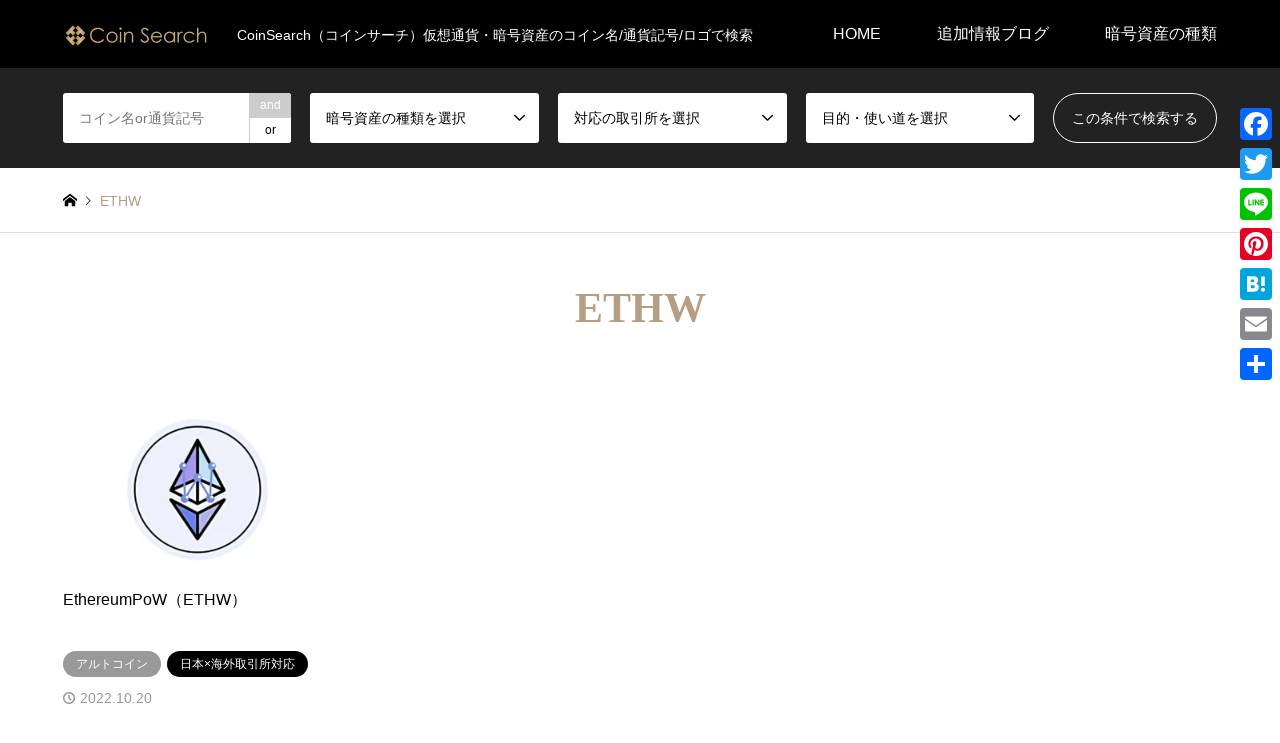

--- FILE ---
content_type: text/html; charset=UTF-8
request_url: https://coin-search.jp/virtual-currency_tag/ethw/
body_size: 17158
content:
<!DOCTYPE html>
<html lang="ja">
<head prefix="og: https://ogp.me/ns# fb: https://ogp.me/ns/fb#">
<meta charset="UTF-8">
<!--[if IE]><meta http-equiv="X-UA-Compatible" content="IE=edge"><![endif]-->
<meta name="viewport" content="width=device-width">

<meta name="description" content="CoinSearch（コインサーチ）仮想通貨・暗号資産のコイン名/通貨記号/ロゴで検索">
<meta property="og:type" content="website">
<meta property="og:url" content="https://coin-search.jp/virtual-currency_tag/ethw/">
<meta property="og:title" content="ETHW アーカイブ | CoinSearch（コインサーチ）仮想通貨・暗号資産のコイン名/通貨記号/ロゴで検索できるサイト">
<meta property="og:description" content="CoinSearch（コインサーチ）仮想通貨・暗号資産のコイン名/通貨記号/ロゴで検索">
<meta property="og:site_name" content="CoinSearch（コインサーチ）仮想通貨・暗号資産のコイン名/通貨記号/ロゴで検索できるサイト">
<meta property="og:image" content="https://coin-search.jp/wp-content/uploads/2022/07/facebook_ogp_1200x630.jpg">
<meta property="og:image:secure_url" content="https://coin-search.jp/wp-content/uploads/2022/07/facebook_ogp_1200x630.jpg"> 
<meta property="og:image:width" content="1200"> 
<meta property="og:image:height" content="630">
<meta property="fb:app_id" content="463715729089849">
<meta name="twitter:card" content="summary">
<meta name="twitter:site" content="@coin_search_jp">
<meta name="twitter:creator" content="@coin_search_jp">
<meta name="twitter:title" content="ETHW アーカイブ | CoinSearch（コインサーチ）仮想通貨・暗号資産のコイン名/通貨記号/ロゴで検索できるサイト">
<meta property="twitter:description" content="CoinSearch（コインサーチ）仮想通貨・暗号資産のコイン名/通貨記号/ロゴで検索">
<link rel="pingback" href="https://coin-search.jp/xmlrpc.php">
<link rel="shortcut icon" href="https://coin-search.jp/wp-content/uploads/2022/07/favi_img.png">
<meta name='robots' content='index, follow, max-image-preview:large, max-snippet:-1, max-video-preview:-1' />
<!-- Google tag (gtag.js) consent mode dataLayer added by Site Kit -->
<script type="text/javascript" id="google_gtagjs-js-consent-mode-data-layer">
/* <![CDATA[ */
window.dataLayer = window.dataLayer || [];function gtag(){dataLayer.push(arguments);}
gtag('consent', 'default', {"ad_personalization":"denied","ad_storage":"denied","ad_user_data":"denied","analytics_storage":"denied","functionality_storage":"denied","security_storage":"denied","personalization_storage":"denied","region":["AT","BE","BG","CH","CY","CZ","DE","DK","EE","ES","FI","FR","GB","GR","HR","HU","IE","IS","IT","LI","LT","LU","LV","MT","NL","NO","PL","PT","RO","SE","SI","SK"],"wait_for_update":500});
window._googlesitekitConsentCategoryMap = {"statistics":["analytics_storage"],"marketing":["ad_storage","ad_user_data","ad_personalization"],"functional":["functionality_storage","security_storage"],"preferences":["personalization_storage"]};
window._googlesitekitConsents = {"ad_personalization":"denied","ad_storage":"denied","ad_user_data":"denied","analytics_storage":"denied","functionality_storage":"denied","security_storage":"denied","personalization_storage":"denied","region":["AT","BE","BG","CH","CY","CZ","DE","DK","EE","ES","FI","FR","GB","GR","HR","HU","IE","IS","IT","LI","LT","LU","LV","MT","NL","NO","PL","PT","RO","SE","SI","SK"],"wait_for_update":500};
/* ]]> */
</script>
<!-- Google タグ (gtag.js) の終了同意モード dataLayer が Site Kit によって追加されました -->

	<!-- This site is optimized with the Yoast SEO plugin v26.8 - https://yoast.com/product/yoast-seo-wordpress/ -->
	<title>ETHW アーカイブ | CoinSearch（コインサーチ）仮想通貨・暗号資産のコイン名/通貨記号/ロゴで検索できるサイト</title>
	<meta name="description" content="CoinSearch（コインサーチ）は、年々増加する暗号資産（仮想通貨）のコイン名の詳細情報を収集し皆さまにコイン名検索にて詳細情報をチェックできる辞典・索引ポータルサイト。日本国内の取引所扱いに限らず、ビットコイン、アルトコイン、草コイン、ステーブルコインを紹介中。" />
	<link rel="canonical" href="https://coin-search.jp/virtual-currency_tag/ethw/" />
	<meta property="og:locale" content="ja_JP" />
	<meta property="og:type" content="article" />
	<meta property="og:title" content="ETHW アーカイブ | CoinSearch（コインサーチ）仮想通貨・暗号資産のコイン名/通貨記号/ロゴで検索できるサイト" />
	<meta property="og:description" content="CoinSearch（コインサーチ）は、年々増加する暗号資産（仮想通貨）のコイン名の詳細情報を収集し皆さまにコイン名検索にて詳細情報をチェックできる辞典・索引ポータルサイト。日本国内の取引所扱いに限らず、ビットコイン、アルトコイン、草コイン、ステーブルコインを紹介中。" />
	<meta property="og:url" content="https://coin-search.jp/virtual-currency_tag/ethw/" />
	<meta property="og:site_name" content="CoinSearch（コインサーチ）仮想通貨・暗号資産のコイン名/通貨記号/ロゴで検索できるサイト" />
	<meta name="twitter:card" content="summary_large_image" />
	<script type="application/ld+json" class="yoast-schema-graph">{"@context":"https://schema.org","@graph":[{"@type":"CollectionPage","@id":"https://coin-search.jp/virtual-currency_tag/ethw/","url":"https://coin-search.jp/virtual-currency_tag/ethw/","name":"ETHW アーカイブ | CoinSearch（コインサーチ）仮想通貨・暗号資産のコイン名/通貨記号/ロゴで検索できるサイト","isPartOf":{"@id":"https://coin-search.jp/#website"},"primaryImageOfPage":{"@id":"https://coin-search.jp/virtual-currency_tag/ethw/#primaryimage"},"image":{"@id":"https://coin-search.jp/virtual-currency_tag/ethw/#primaryimage"},"thumbnailUrl":"https://coin-search.jp/wp-content/uploads/2022/10/EthereumPoW_coinsearch.png","description":"CoinSearch（コインサーチ）は、年々増加する暗号資産（仮想通貨）のコイン名の詳細情報を収集し皆さまにコイン名検索にて詳細情報をチェックできる辞典・索引ポータルサイト。日本国内の取引所扱いに限らず、ビットコイン、アルトコイン、草コイン、ステーブルコインを紹介中。","breadcrumb":{"@id":"https://coin-search.jp/virtual-currency_tag/ethw/#breadcrumb"},"inLanguage":"ja"},{"@type":"ImageObject","inLanguage":"ja","@id":"https://coin-search.jp/virtual-currency_tag/ethw/#primaryimage","url":"https://coin-search.jp/wp-content/uploads/2022/10/EthereumPoW_coinsearch.png","contentUrl":"https://coin-search.jp/wp-content/uploads/2022/10/EthereumPoW_coinsearch.png","width":1200,"height":630,"caption":"CoinSearch（コインサーチ）暗号資産・仮想通貨をコイン名や通貨記号で検索できるサイト［ EthereumPoW（ETHW）］"},{"@type":"BreadcrumbList","@id":"https://coin-search.jp/virtual-currency_tag/ethw/#breadcrumb","itemListElement":[{"@type":"ListItem","position":1,"name":"ホーム","item":"https://coin-search.jp/"},{"@type":"ListItem","position":2,"name":"ETHW"}]},{"@type":"WebSite","@id":"https://coin-search.jp/#website","url":"https://coin-search.jp/","name":"CoinSearch（コインサーチ）仮想通貨・暗号資産のコイン名/通貨記号/ロゴで検索できるサイト","description":"CoinSearch（コインサーチ）仮想通貨・暗号資産のコイン名/通貨記号/ロゴで検索","publisher":{"@id":"https://coin-search.jp/#organization"},"potentialAction":[{"@type":"SearchAction","target":{"@type":"EntryPoint","urlTemplate":"https://coin-search.jp/?s={search_term_string}"},"query-input":{"@type":"PropertyValueSpecification","valueRequired":true,"valueName":"search_term_string"}}],"inLanguage":"ja"},{"@type":"Organization","@id":"https://coin-search.jp/#organization","name":"CoinSearch（コインサーチ）仮想通貨・暗号資産のコイン名検索サイト","url":"https://coin-search.jp/","logo":{"@type":"ImageObject","inLanguage":"ja","@id":"https://coin-search.jp/#/schema/logo/image/","url":"https://coin-search.jp/wp-content/uploads/2022/06/logo_300x50.png","contentUrl":"https://coin-search.jp/wp-content/uploads/2022/06/logo_300x50.png","width":300,"height":50,"caption":"CoinSearch（コインサーチ）仮想通貨・暗号資産のコイン名検索サイト"},"image":{"@id":"https://coin-search.jp/#/schema/logo/image/"}}]}</script>
	<!-- / Yoast SEO plugin. -->


<link rel='dns-prefetch' href='//code.typesquare.com' />
<link rel='dns-prefetch' href='//static.addtoany.com' />
<link rel='dns-prefetch' href='//www.googletagmanager.com' />
<link rel="alternate" type="application/rss+xml" title="CoinSearch（コインサーチ）仮想通貨・暗号資産のコイン名/通貨記号/ロゴで検索できるサイト &raquo; フィード" href="https://coin-search.jp/feed/" />
<link rel="alternate" type="application/rss+xml" title="CoinSearch（コインサーチ）仮想通貨・暗号資産のコイン名/通貨記号/ロゴで検索できるサイト &raquo; コメントフィード" href="https://coin-search.jp/comments/feed/" />
<link rel="alternate" type="application/rss+xml" title="CoinSearch（コインサーチ）仮想通貨・暗号資産のコイン名/通貨記号/ロゴで検索できるサイト &raquo; ETHW タグ のフィード" href="https://coin-search.jp/virtual-currency_tag/ethw/feed/" />
<link rel="preconnect" href="https://fonts.googleapis.com">
<link rel="preconnect" href="https://fonts.gstatic.com" crossorigin>
<link href="https://fonts.googleapis.com/css2?family=Noto+Sans+JP:wght@400;600" rel="stylesheet">
<style id='wp-img-auto-sizes-contain-inline-css' type='text/css'>
img:is([sizes=auto i],[sizes^="auto," i]){contain-intrinsic-size:3000px 1500px}
/*# sourceURL=wp-img-auto-sizes-contain-inline-css */
</style>
<link rel='stylesheet' id='style-css' href='https://coin-search.jp/wp-content/themes/gensen_tcd050/style.css?ver=2.1.7' type='text/css' media='all' />
<style id='wp-emoji-styles-inline-css' type='text/css'>

	img.wp-smiley, img.emoji {
		display: inline !important;
		border: none !important;
		box-shadow: none !important;
		height: 1em !important;
		width: 1em !important;
		margin: 0 0.07em !important;
		vertical-align: -0.1em !important;
		background: none !important;
		padding: 0 !important;
	}
/*# sourceURL=wp-emoji-styles-inline-css */
</style>
<style id='wp-block-library-inline-css' type='text/css'>
:root{--wp-block-synced-color:#7a00df;--wp-block-synced-color--rgb:122,0,223;--wp-bound-block-color:var(--wp-block-synced-color);--wp-editor-canvas-background:#ddd;--wp-admin-theme-color:#007cba;--wp-admin-theme-color--rgb:0,124,186;--wp-admin-theme-color-darker-10:#006ba1;--wp-admin-theme-color-darker-10--rgb:0,107,160.5;--wp-admin-theme-color-darker-20:#005a87;--wp-admin-theme-color-darker-20--rgb:0,90,135;--wp-admin-border-width-focus:2px}@media (min-resolution:192dpi){:root{--wp-admin-border-width-focus:1.5px}}.wp-element-button{cursor:pointer}:root .has-very-light-gray-background-color{background-color:#eee}:root .has-very-dark-gray-background-color{background-color:#313131}:root .has-very-light-gray-color{color:#eee}:root .has-very-dark-gray-color{color:#313131}:root .has-vivid-green-cyan-to-vivid-cyan-blue-gradient-background{background:linear-gradient(135deg,#00d084,#0693e3)}:root .has-purple-crush-gradient-background{background:linear-gradient(135deg,#34e2e4,#4721fb 50%,#ab1dfe)}:root .has-hazy-dawn-gradient-background{background:linear-gradient(135deg,#faaca8,#dad0ec)}:root .has-subdued-olive-gradient-background{background:linear-gradient(135deg,#fafae1,#67a671)}:root .has-atomic-cream-gradient-background{background:linear-gradient(135deg,#fdd79a,#004a59)}:root .has-nightshade-gradient-background{background:linear-gradient(135deg,#330968,#31cdcf)}:root .has-midnight-gradient-background{background:linear-gradient(135deg,#020381,#2874fc)}:root{--wp--preset--font-size--normal:16px;--wp--preset--font-size--huge:42px}.has-regular-font-size{font-size:1em}.has-larger-font-size{font-size:2.625em}.has-normal-font-size{font-size:var(--wp--preset--font-size--normal)}.has-huge-font-size{font-size:var(--wp--preset--font-size--huge)}.has-text-align-center{text-align:center}.has-text-align-left{text-align:left}.has-text-align-right{text-align:right}.has-fit-text{white-space:nowrap!important}#end-resizable-editor-section{display:none}.aligncenter{clear:both}.items-justified-left{justify-content:flex-start}.items-justified-center{justify-content:center}.items-justified-right{justify-content:flex-end}.items-justified-space-between{justify-content:space-between}.screen-reader-text{border:0;clip-path:inset(50%);height:1px;margin:-1px;overflow:hidden;padding:0;position:absolute;width:1px;word-wrap:normal!important}.screen-reader-text:focus{background-color:#ddd;clip-path:none;color:#444;display:block;font-size:1em;height:auto;left:5px;line-height:normal;padding:15px 23px 14px;text-decoration:none;top:5px;width:auto;z-index:100000}html :where(.has-border-color){border-style:solid}html :where([style*=border-top-color]){border-top-style:solid}html :where([style*=border-right-color]){border-right-style:solid}html :where([style*=border-bottom-color]){border-bottom-style:solid}html :where([style*=border-left-color]){border-left-style:solid}html :where([style*=border-width]){border-style:solid}html :where([style*=border-top-width]){border-top-style:solid}html :where([style*=border-right-width]){border-right-style:solid}html :where([style*=border-bottom-width]){border-bottom-style:solid}html :where([style*=border-left-width]){border-left-style:solid}html :where(img[class*=wp-image-]){height:auto;max-width:100%}:where(figure){margin:0 0 1em}html :where(.is-position-sticky){--wp-admin--admin-bar--position-offset:var(--wp-admin--admin-bar--height,0px)}@media screen and (max-width:600px){html :where(.is-position-sticky){--wp-admin--admin-bar--position-offset:0px}}
.vk-cols--reverse{flex-direction:row-reverse}.vk-cols--hasbtn{margin-bottom:0}.vk-cols--hasbtn>.row>.vk_gridColumn_item,.vk-cols--hasbtn>.wp-block-column{position:relative;padding-bottom:3em}.vk-cols--hasbtn>.row>.vk_gridColumn_item>.wp-block-buttons,.vk-cols--hasbtn>.row>.vk_gridColumn_item>.vk_button,.vk-cols--hasbtn>.wp-block-column>.wp-block-buttons,.vk-cols--hasbtn>.wp-block-column>.vk_button{position:absolute;bottom:0;width:100%}.vk-cols--fit.wp-block-columns{gap:0}.vk-cols--fit.wp-block-columns,.vk-cols--fit.wp-block-columns:not(.is-not-stacked-on-mobile){margin-top:0;margin-bottom:0;justify-content:space-between}.vk-cols--fit.wp-block-columns>.wp-block-column *:last-child,.vk-cols--fit.wp-block-columns:not(.is-not-stacked-on-mobile)>.wp-block-column *:last-child{margin-bottom:0}.vk-cols--fit.wp-block-columns>.wp-block-column>.wp-block-cover,.vk-cols--fit.wp-block-columns:not(.is-not-stacked-on-mobile)>.wp-block-column>.wp-block-cover{margin-top:0}.vk-cols--fit.wp-block-columns.has-background,.vk-cols--fit.wp-block-columns:not(.is-not-stacked-on-mobile).has-background{padding:0}@media(max-width: 599px){.vk-cols--fit.wp-block-columns:not(.has-background)>.wp-block-column:not(.has-background),.vk-cols--fit.wp-block-columns:not(.is-not-stacked-on-mobile):not(.has-background)>.wp-block-column:not(.has-background){padding-left:0 !important;padding-right:0 !important}}@media(min-width: 782px){.vk-cols--fit.wp-block-columns .block-editor-block-list__block.wp-block-column:not(:first-child),.vk-cols--fit.wp-block-columns>.wp-block-column:not(:first-child),.vk-cols--fit.wp-block-columns:not(.is-not-stacked-on-mobile) .block-editor-block-list__block.wp-block-column:not(:first-child),.vk-cols--fit.wp-block-columns:not(.is-not-stacked-on-mobile)>.wp-block-column:not(:first-child){margin-left:0}}@media(min-width: 600px)and (max-width: 781px){.vk-cols--fit.wp-block-columns .wp-block-column:nth-child(2n),.vk-cols--fit.wp-block-columns:not(.is-not-stacked-on-mobile) .wp-block-column:nth-child(2n){margin-left:0}.vk-cols--fit.wp-block-columns .wp-block-column:not(:only-child),.vk-cols--fit.wp-block-columns:not(.is-not-stacked-on-mobile) .wp-block-column:not(:only-child){flex-basis:50% !important}}.vk-cols--fit--gap1.wp-block-columns{gap:1px}@media(min-width: 600px)and (max-width: 781px){.vk-cols--fit--gap1.wp-block-columns .wp-block-column:not(:only-child){flex-basis:calc(50% - 1px) !important}}.vk-cols--fit.vk-cols--grid>.block-editor-block-list__block,.vk-cols--fit.vk-cols--grid>.wp-block-column,.vk-cols--fit.vk-cols--grid:not(.is-not-stacked-on-mobile)>.block-editor-block-list__block,.vk-cols--fit.vk-cols--grid:not(.is-not-stacked-on-mobile)>.wp-block-column{flex-basis:50%;box-sizing:border-box}@media(max-width: 599px){.vk-cols--fit.vk-cols--grid.vk-cols--grid--alignfull>.wp-block-column:nth-child(2)>.wp-block-cover,.vk-cols--fit.vk-cols--grid.vk-cols--grid--alignfull>.wp-block-column:nth-child(2)>.vk_outer,.vk-cols--fit.vk-cols--grid:not(.is-not-stacked-on-mobile).vk-cols--grid--alignfull>.wp-block-column:nth-child(2)>.wp-block-cover,.vk-cols--fit.vk-cols--grid:not(.is-not-stacked-on-mobile).vk-cols--grid--alignfull>.wp-block-column:nth-child(2)>.vk_outer{width:100vw;margin-right:calc((100% - 100vw)/2);margin-left:calc((100% - 100vw)/2)}}@media(min-width: 600px){.vk-cols--fit.vk-cols--grid.vk-cols--grid--alignfull>.wp-block-column:nth-child(2)>.wp-block-cover,.vk-cols--fit.vk-cols--grid.vk-cols--grid--alignfull>.wp-block-column:nth-child(2)>.vk_outer,.vk-cols--fit.vk-cols--grid:not(.is-not-stacked-on-mobile).vk-cols--grid--alignfull>.wp-block-column:nth-child(2)>.wp-block-cover,.vk-cols--fit.vk-cols--grid:not(.is-not-stacked-on-mobile).vk-cols--grid--alignfull>.wp-block-column:nth-child(2)>.vk_outer{margin-right:calc(100% - 50vw);width:50vw}}@media(min-width: 600px){.vk-cols--fit.vk-cols--grid.vk-cols--grid--alignfull.vk-cols--reverse>.wp-block-column,.vk-cols--fit.vk-cols--grid:not(.is-not-stacked-on-mobile).vk-cols--grid--alignfull.vk-cols--reverse>.wp-block-column{margin-left:0;margin-right:0}.vk-cols--fit.vk-cols--grid.vk-cols--grid--alignfull.vk-cols--reverse>.wp-block-column:nth-child(2)>.wp-block-cover,.vk-cols--fit.vk-cols--grid.vk-cols--grid--alignfull.vk-cols--reverse>.wp-block-column:nth-child(2)>.vk_outer,.vk-cols--fit.vk-cols--grid:not(.is-not-stacked-on-mobile).vk-cols--grid--alignfull.vk-cols--reverse>.wp-block-column:nth-child(2)>.wp-block-cover,.vk-cols--fit.vk-cols--grid:not(.is-not-stacked-on-mobile).vk-cols--grid--alignfull.vk-cols--reverse>.wp-block-column:nth-child(2)>.vk_outer{margin-left:calc(100% - 50vw)}}.vk-cols--menu h2,.vk-cols--menu h3,.vk-cols--menu h4,.vk-cols--menu h5{margin-bottom:.2em;text-shadow:#000 0 0 10px}.vk-cols--menu h2:first-child,.vk-cols--menu h3:first-child,.vk-cols--menu h4:first-child,.vk-cols--menu h5:first-child{margin-top:0}.vk-cols--menu p{margin-bottom:1rem;text-shadow:#000 0 0 10px}.vk-cols--menu .wp-block-cover__inner-container:last-child{margin-bottom:0}.vk-cols--fitbnrs .wp-block-column .wp-block-cover:hover img{filter:unset}.vk-cols--fitbnrs .wp-block-column .wp-block-cover:hover{background-color:unset}.vk-cols--fitbnrs .wp-block-column .wp-block-cover:hover .wp-block-cover__image-background{filter:unset !important}.vk-cols--fitbnrs .wp-block-cover .wp-block-cover__inner-container{position:absolute;height:100%;width:100%}.vk-cols--fitbnrs .vk_button{height:100%;margin:0}.vk-cols--fitbnrs .vk_button .vk_button_btn,.vk-cols--fitbnrs .vk_button .btn{height:100%;width:100%;border:none;box-shadow:none;background-color:unset !important;transition:unset}.vk-cols--fitbnrs .vk_button .vk_button_btn:hover,.vk-cols--fitbnrs .vk_button .btn:hover{transition:unset}.vk-cols--fitbnrs .vk_button .vk_button_btn:after,.vk-cols--fitbnrs .vk_button .btn:after{border:none}.vk-cols--fitbnrs .vk_button .vk_button_link_txt{width:100%;position:absolute;top:50%;left:50%;transform:translateY(-50%) translateX(-50%);font-size:2rem;text-shadow:#000 0 0 10px}.vk-cols--fitbnrs .vk_button .vk_button_link_subCaption{width:100%;position:absolute;top:calc(50% + 2.2em);left:50%;transform:translateY(-50%) translateX(-50%);text-shadow:#000 0 0 10px}@media(min-width: 992px){.vk-cols--media.wp-block-columns{gap:3rem}}.vk-fit-map figure{margin-bottom:0}.vk-fit-map iframe{position:relative;margin-bottom:0;display:block;max-height:400px;width:100vw}.vk-fit-map:is(.alignfull,.alignwide) div{max-width:100%}.vk-table--th--width25 :where(tr>*:first-child){width:25%}.vk-table--th--width30 :where(tr>*:first-child){width:30%}.vk-table--th--width35 :where(tr>*:first-child){width:35%}.vk-table--th--width40 :where(tr>*:first-child){width:40%}.vk-table--th--bg-bright :where(tr>*:first-child){background-color:var(--wp--preset--color--bg-secondary, rgba(0, 0, 0, 0.05))}@media(max-width: 599px){.vk-table--mobile-block :is(th,td){width:100%;display:block}.vk-table--mobile-block.wp-block-table table :is(th,td){border-top:none}}.vk-table--width--th25 :where(tr>*:first-child){width:25%}.vk-table--width--th30 :where(tr>*:first-child){width:30%}.vk-table--width--th35 :where(tr>*:first-child){width:35%}.vk-table--width--th40 :where(tr>*:first-child){width:40%}.no-margin{margin:0}@media(max-width: 599px){.wp-block-image.vk-aligncenter--mobile>.alignright{float:none;margin-left:auto;margin-right:auto}.vk-no-padding-horizontal--mobile{padding-left:0 !important;padding-right:0 !important}}
/*wp_block_styles_on_demand_placeholder:6977b7ac0b909*/
/*# sourceURL=wp-block-library-inline-css */
</style>
<style id='classic-theme-styles-inline-css' type='text/css'>
/*! This file is auto-generated */
.wp-block-button__link{color:#fff;background-color:#32373c;border-radius:9999px;box-shadow:none;text-decoration:none;padding:calc(.667em + 2px) calc(1.333em + 2px);font-size:1.125em}.wp-block-file__button{background:#32373c;color:#fff;text-decoration:none}
/*# sourceURL=/wp-includes/css/classic-themes.min.css */
</style>
<link rel='stylesheet' id='spider-css' href='https://coin-search.jp/wp-content/plugins/snow-monkey-blocks/dist/packages/spider/dist/css/spider.css?ver=1766594826' type='text/css' media='all' />
<link rel='stylesheet' id='snow-monkey-blocks-css' href='https://coin-search.jp/wp-content/plugins/snow-monkey-blocks/dist/css/blocks.css?ver=1766594826' type='text/css' media='all' />
<link rel='stylesheet' id='sass-basis-css' href='https://coin-search.jp/wp-content/plugins/snow-monkey-blocks/dist/css/fallback.css?ver=1766594826' type='text/css' media='all' />
<link rel='stylesheet' id='snow-monkey-blocks/nopro-css' href='https://coin-search.jp/wp-content/plugins/snow-monkey-blocks/dist/css/nopro.css?ver=1766594826' type='text/css' media='all' />
<link rel='stylesheet' id='snow-monkey-blocks-spider-slider-style-css' href='https://coin-search.jp/wp-content/plugins/snow-monkey-blocks/dist/blocks/spider-slider/style-index.css?ver=1766594826' type='text/css' media='all' />
<link rel='stylesheet' id='toc-screen-css' href='https://coin-search.jp/wp-content/plugins/table-of-contents-plus/screen.min.css?ver=2411.1' type='text/css' media='all' />
<link rel='stylesheet' id='ub-extension-style-css-css' href='https://coin-search.jp/wp-content/plugins/ultimate-blocks/src/extensions/style.css?ver=6.9' type='text/css' media='all' />
<link rel='stylesheet' id='addtoany-css' href='https://coin-search.jp/wp-content/plugins/add-to-any/addtoany.min.css?ver=1.16' type='text/css' media='all' />
<style id='addtoany-inline-css' type='text/css'>
@media screen and (max-width:980px){
.a2a_floating_style.a2a_vertical_style{display:none;}
}
/*# sourceURL=addtoany-inline-css */
</style>
<style>:root {
  --tcd-font-type1: Arial,"Hiragino Sans","Yu Gothic Medium","Meiryo",sans-serif;
  --tcd-font-type2: "Times New Roman",Times,"Yu Mincho","游明朝","游明朝体","Hiragino Mincho Pro",serif;
  --tcd-font-type3: Palatino,"Yu Kyokasho","游教科書体","UD デジタル 教科書体 N","游明朝","游明朝体","Hiragino Mincho Pro","Meiryo",serif;
  --tcd-font-type-logo: "Noto Sans JP",sans-serif;
}</style>
<script type="text/javascript" src="https://coin-search.jp/wp-includes/js/jquery/jquery.min.js?ver=3.7.1" id="jquery-core-js"></script>
<script type="text/javascript" src="https://coin-search.jp/wp-includes/js/jquery/jquery-migrate.min.js?ver=3.4.1" id="jquery-migrate-js"></script>
<script type="text/javascript" src="//code.typesquare.com/static/ZDbTe4IzCko%253D/ts307f.js?fadein=0&amp;ver=2.0.4" id="typesquare_std-js"></script>
<script type="text/javascript" src="https://coin-search.jp/wp-content/plugins/snow-monkey-blocks/dist/js/fontawesome-all.js?ver=1766594826" id="fontawesome6-js" defer="defer" data-wp-strategy="defer"></script>
<script type="text/javascript" src="https://coin-search.jp/wp-content/plugins/snow-monkey-blocks/dist/packages/spider/dist/js/spider.js?ver=1766594826" id="spider-js" defer="defer" data-wp-strategy="defer"></script>
<script type="text/javascript" id="addtoany-core-js-before">
/* <![CDATA[ */
window.a2a_config=window.a2a_config||{};a2a_config.callbacks=[];a2a_config.overlays=[];a2a_config.templates={};a2a_localize = {
	Share: "共有",
	Save: "ブックマーク",
	Subscribe: "購読",
	Email: "メール",
	Bookmark: "ブックマーク",
	ShowAll: "すべて表示する",
	ShowLess: "小さく表示する",
	FindServices: "サービスを探す",
	FindAnyServiceToAddTo: "追加するサービスを今すぐ探す",
	PoweredBy: "Powered by",
	ShareViaEmail: "メールでシェアする",
	SubscribeViaEmail: "メールで購読する",
	BookmarkInYourBrowser: "ブラウザにブックマーク",
	BookmarkInstructions: "このページをブックマークするには、 Ctrl+D または \u2318+D を押下。",
	AddToYourFavorites: "お気に入りに追加",
	SendFromWebOrProgram: "任意のメールアドレスまたはメールプログラムから送信",
	EmailProgram: "メールプログラム",
	More: "詳細&#8230;",
	ThanksForSharing: "共有ありがとうございます !",
	ThanksForFollowing: "フォローありがとうございます !"
};


//# sourceURL=addtoany-core-js-before
/* ]]> */
</script>
<script type="text/javascript" defer src="https://static.addtoany.com/menu/page.js" id="addtoany-core-js"></script>
<script type="text/javascript" defer src="https://coin-search.jp/wp-content/plugins/add-to-any/addtoany.min.js?ver=1.1" id="addtoany-jquery-js"></script>

<!-- Site Kit によって追加された Google タグ（gtag.js）スニペット -->
<!-- Google アナリティクス スニペット (Site Kit が追加) -->
<script type="text/javascript" src="https://www.googletagmanager.com/gtag/js?id=GT-PJNQP3D" id="google_gtagjs-js" async></script>
<script type="text/javascript" id="google_gtagjs-js-after">
/* <![CDATA[ */
window.dataLayer = window.dataLayer || [];function gtag(){dataLayer.push(arguments);}
gtag("set","linker",{"domains":["coin-search.jp"]});
gtag("js", new Date());
gtag("set", "developer_id.dZTNiMT", true);
gtag("config", "GT-PJNQP3D");
//# sourceURL=google_gtagjs-js-after
/* ]]> */
</script>
<link rel="https://api.w.org/" href="https://coin-search.jp/wp-json/" /><link rel="alternate" title="JSON" type="application/json" href="https://coin-search.jp/wp-json/wp/v2/virtual-currency_tag/400" /><meta name="cdp-version" content="1.5.0" /><meta name="generator" content="Site Kit by Google 1.170.0" /><meta name="p:domain_verify" content="8e93f7cbb6214c97de33d2963f7a34ea"/><link rel="stylesheet" href="https://coin-search.jp/wp-content/themes/gensen_tcd050/css/design-plus.css?ver=2.1.7">
<link rel="stylesheet" href="https://coin-search.jp/wp-content/themes/gensen_tcd050/css/sns-botton.css?ver=2.1.7">
<link rel="stylesheet" href="https://coin-search.jp/wp-content/themes/gensen_tcd050/css/responsive.css?ver=2.1.7">
<link rel="stylesheet" href="https://coin-search.jp/wp-content/themes/gensen_tcd050/css/footer-bar.css?ver=2.1.7">

<script src="https://coin-search.jp/wp-content/themes/gensen_tcd050/js/jquery.easing.1.3.js?ver=2.1.7"></script>
<script src="https://coin-search.jp/wp-content/themes/gensen_tcd050/js/jquery.textOverflowEllipsis.js?ver=2.1.7"></script>
<script src="https://coin-search.jp/wp-content/themes/gensen_tcd050/js/jscript.js?ver=2.1.7"></script>
<script src="https://coin-search.jp/wp-content/themes/gensen_tcd050/js/comment.js?ver=2.1.7"></script>
<script src="https://coin-search.jp/wp-content/themes/gensen_tcd050/js/header_fix.js?ver=2.1.7"></script>
<script src="https://coin-search.jp/wp-content/themes/gensen_tcd050/js/jquery.chosen.min.js?ver=2.1.7"></script>
<link rel="stylesheet" href="https://coin-search.jp/wp-content/themes/gensen_tcd050/css/jquery.chosen.css?ver=2.1.7">

<style type="text/css">
body, input, textarea, select { font-family: var(--tcd-font-type1); }
.rich_font { font-family: var(--tcd-font-type2);  }
.rich_font_logo { font-family: var(--tcd-font-type-logo); font-weight: bold !important;}

#header_logo #logo_text .logo { font-size:36px; }
#header_logo_fix #logo_text_fixed .logo { font-size:36px; }
#footer_logo .logo_text { font-size:36px; }
#post_title { font-size:30px; }
.post_content { font-size:16px; }
#archive_headline { font-size:42px; }
#archive_desc { font-size:16px; }
  
@media screen and (max-width:1024px) {
  #header_logo #logo_text .logo { font-size:26px; }
  #header_logo_fix #logo_text_fixed .logo { font-size:26px; }
  #footer_logo .logo_text { font-size:26px; }
  #post_title { font-size:16px; }
  .post_content { font-size:16px; }
  #archive_headline { font-size:20px; }
  #archive_desc { font-size:16px; }
}

#left_col { order: 2; }
#side_col { order:-1; }



.image {
overflow: hidden;
-webkit-backface-visibility: hidden;
backface-visibility: hidden;
-webkit-transition-duration: .35s;
-moz-transition-duration: .35s;
-ms-transition-duration: .35s;
-o-transition-duration: .35s;
transition-duration: .35s;
}
.image img {
-webkit-backface-visibility: hidden;
backface-visibility: hidden;
-webkit-transform: scale(1);
-webkit-transition-property: opacity, scale, -webkit-transform, transform;
-webkit-transition-duration: .35s;
-moz-transform: scale(1);
-moz-transition-property: opacity, scale, -moz-transform, transform;
-moz-transition-duration: .35s;
-ms-transform: scale(1);
-ms-transition-property: opacity, scale, -ms-transform, transform;
-ms-transition-duration: .35s;
-o-transform: scale(1);
-o-transition-property: opacity, scale, -o-transform, transform;
-o-transition-duration: .35s;
transform: scale(1);
transition-property: opacity, scale, transform;
transition-duration: .35s;
}
.image:hover img, a:hover .image img {
-webkit-transform: scale(1.2);
-moz-transform: scale(1.2);
-ms-transform: scale(1.2);
-o-transform: scale(1.2);
transform: scale(1.2);
}
.introduce_list_col a:hover .image img {
-webkit-transform: scale(1.2) translate3d(-41.66%, 0, 0);
-moz-transform: scale(1.2) translate3d(-41.66%, 0, 0);
-ms-transform: scale(1.2) translate3d(-41.66%, 0, 0);
-o-transform: scale(1.2) translate3d(-41.66%, 0, 0);
transform: scale(1.2) translate3d(-41.66%, 0, 0);
}


.archive_filter .button input:hover, .archive_sort dt,#post_pagination p, #post_pagination a:hover, #return_top a, .c-pw__btn,
#comment_header ul li a:hover, #comment_header ul li.comment_switch_active a, #comment_header #comment_closed p,
#introduce_slider .slick-dots li button:hover, #introduce_slider .slick-dots li.slick-active button
{ background-color:#b69e84; }

#comment_header ul li.comment_switch_active a, #comment_header #comment_closed p, #guest_info input:focus, #comment_textarea textarea:focus
{ border-color:#b69e84; }

#comment_header ul li.comment_switch_active a:after, #comment_header #comment_closed p:after
{ border-color:#b69e84 transparent transparent transparent; }

.header_search_inputs .chosen-results li[data-option-array-index="0"]
{ background-color:#b69e84 !important; border-color:#b69e84; }

a:hover, #bread_crumb li a:hover, #bread_crumb li.home a:hover:before, #bread_crumb li.last,
#archive_headline, .archive_header .headline, .archive_filter_headline, #related_post .headline,
#introduce_header .headline, .introduce_list_col .info .title, .introduce_archive_banner_link a:hover,
#recent_news .headline, #recent_news li a:hover, #comment_headline,
.side_headline,.widget_block .wp-block-heading, ul.banner_list li a:hover .caption, .footer_headline, .footer_widget a:hover,
#index_news .entry-date, #recent_news .show_date li .date, .cb_content-carousel a:hover .image .title,#index_news_mobile .entry-date
{ color:#b69e84; }

.cb_content-blog_list .archive_link a{ background-color:#b69e84; }
#index_news_mobile .archive_link a:hover, .cb_content-blog_list .archive_link a:hover, #load_post a:hover, #submit_comment:hover, .c-pw__btn:hover,.widget_tag_cloud .tagcloud a:hover
{ background-color:#92785f; }

#header_search select:focus, .header_search_inputs .chosen-with-drop .chosen-single span, #footer_contents a:hover, #footer_nav a:hover, #footer_social_link li:hover:before,
#header_slider .slick-arrow:hover, .cb_content-carousel .slick-arrow:hover
{ color:#92785f; }

#footer_social_link li.youtube:hover:before, #footer_social_link li.note:hover:before{ background-color:#92785f; }

.post_content a, .custom-html-widget a { color:#b69e84; }

#header_search, #index_header_search { background-color:#222222; }

#footer_nav { background-color:#F7F7F7; }
#footer_contents { background-color:#222222; }

#header_search_submit { background-color:rgba(0,0,0,0); }
#header_search_submit:hover { background-color:rgba(146,120,95,1.0); }
.cat-category { background-color:#999999 !important; }
.cat-category2 { background-color:#000000 !important; }
.cat-category3 { background-color:#b69e84 !important; }
.cat-category4 { background-color:#999999 !important; }
.cat-category5 { background-color:#000000 !important; }
.cat-category6 { background-color:#49240d !important; }

@media only screen and (min-width:1025px) {
  #global_menu ul ul a { background-color:#b69e84; }
  #global_menu ul ul a:hover, #global_menu ul ul .current-menu-item > a { background-color:#92785f; }
  #header_top { background-color:#000000; }
  .has_header_content #header_top { background-color:rgba(0,0,0,1); }
  .fix_top.header_fix #header_top { background-color:rgba(0,0,0,0.8); }
  #header_logo a, #global_menu > ul > li > a { color:#ffffff; }
  #header_logo_fix a, .fix_top.header_fix #global_menu > ul > li > a { color:#ffffff; }
  .has_header_content #index_header_search { background-color:rgba(34,34,34,0.6); }
}
@media screen and (max-width:1024px) {
  #global_menu { background-color:#b69e84; }
  #global_menu a:hover, #global_menu .current-menu-item > a { background-color:#92785f; }
  #header_top { background-color:#000000; }
  #header_top a, #header_top a:before { color:#ffffff !important; }
  .mobile_fix_top.header_fix #header_top, .mobile_fix_top.header_fix #header.active #header_top { background-color:rgba(0,0,0,0.8); }
  .mobile_fix_top.header_fix #header_top a, .mobile_fix_top.header_fix #header_top a:before { color:#ffffff !important; }
  .archive_sort dt { color:#b69e84; }
  .post-type-archive-news #recent_news .show_date li .date { color:#b69e84; }
}



</style>

<script src="https://coin-search.jp/wp-content/themes/gensen_tcd050/js/imagesloaded.pkgd.min.js?ver=2.1.7"></script>
<style>.removed_link, a.removed_link {
	text-decoration: line-through;
}</style></head>
<body id="body" class="archive tax-virtual-currency_tag term-ethw term-400 wp-embed-responsive wp-theme-gensen_tcd050 fix_top">


 <div id="header">
  <div id="header_top">
   <div class="inner clearfix">
    <div id="header_logo">
     <div id="logo_image">
 <div class="logo">
  <a href="https://coin-search.jp/" title="CoinSearch（コインサーチ）仮想通貨・暗号資産のコイン名/通貨記号/ロゴで検索できるサイト" data-label="CoinSearch（コインサーチ）仮想通貨・暗号資産のコイン名/通貨記号/ロゴで検索できるサイト"><img src="https://coin-search.jp/wp-content/uploads/2022/06/logo_300x50.png?1769453484" alt="CoinSearch（コインサーチ）仮想通貨・暗号資産のコイン名/通貨記号/ロゴで検索できるサイト" title="CoinSearch（コインサーチ）仮想通貨・暗号資産のコイン名/通貨記号/ロゴで検索できるサイト" height="25" class="logo_retina" /></a>
 </div>
 <span class="desc">CoinSearch（コインサーチ）仮想通貨・暗号資産のコイン名/通貨記号/ロゴで検索</span></div>
    </div>
    <div id="header_logo_fix">
     <div id="logo_image_fixed">
 <p class="logo rich_font"><a href="https://coin-search.jp/" title="CoinSearch（コインサーチ）仮想通貨・暗号資産のコイン名/通貨記号/ロゴで検索できるサイト"><img src="https://coin-search.jp/wp-content/uploads/2022/06/logo_300x50.png?1769453484" alt="CoinSearch（コインサーチ）仮想通貨・暗号資産のコイン名/通貨記号/ロゴで検索できるサイト" title="CoinSearch（コインサーチ）仮想通貨・暗号資産のコイン名/通貨記号/ロゴで検索できるサイト" height="25" class="logo_retina" /></a></p>
</div>
    </div>
    <a href="#" class="search_button"><span>検索</span></a>
    <a href="#" class="menu_button"><span>menu</span></a>
    <div id="global_menu">
     <ul id="menu-top_navi" class="menu"><li id="menu-item-106" class="menu-item menu-item-type-post_type menu-item-object-page menu-item-home menu-item-106"><a href="https://coin-search.jp/">HOME</a></li>
<li id="menu-item-257" class="menu-item menu-item-type-custom menu-item-object-custom menu-item-257"><a href="https://coin-search.jp/entrylist/">追加情報ブログ</a></li>
<li id="menu-item-151" class="menu-item menu-item-type-custom menu-item-object-custom menu-item-has-children menu-item-151"><a href="https://coin-search.jp/virtual-currency/">暗号資産の種類</a>
<ul class="sub-menu">
	<li id="menu-item-150" class="menu-item menu-item-type-taxonomy menu-item-object-category4 menu-item-150"><a href="https://coin-search.jp/category4/bitcoin/">ビットコイン</a></li>
	<li id="menu-item-147" class="menu-item menu-item-type-taxonomy menu-item-object-category4 menu-item-147"><a href="https://coin-search.jp/category4/altcoin/">アルトコイン</a></li>
	<li id="menu-item-148" class="menu-item menu-item-type-taxonomy menu-item-object-category4 menu-item-148"><a href="https://coin-search.jp/category4/stablecoin/">ステーブルコイン</a></li>
	<li id="menu-item-149" class="menu-item menu-item-type-taxonomy menu-item-object-category4 menu-item-149"><a href="https://coin-search.jp/category4/shitcoin/">草コイン</a></li>
</ul>
</li>
</ul>    </div>
   </div>
  </div>
  <div id="header_search">
   <div class="inner">
    <form action="https://coin-search.jp/virtual-currency/" method="get" class="columns-5">
     <div class="header_search_inputs header_search_keywords">
      <input type="text" id="header_search_keywords" name="search_keywords" placeholder="コイン名or通貨記号" value="" />
      <input type="hidden" name="search_keywords_operator" value="and" />
      <ul class="search_keywords_operator">
       <li class="active">and</li>
       <li>or</li>
      </ul>
     </div>
     <div class="header_search_inputs">
<select  name='search_cat1' id='header_search_cat1' class=''>
	<option value='0' selected='selected'>暗号資産の種類を選択</option>
	<option class="level-0" value="21">ビットコイン</option>
	<option class="level-0" value="22">アルトコイン</option>
	<option class="level-0" value="23">草コイン</option>
	<option class="level-0" value="24">ステーブルコイン</option>
</select>
     </div>
     <div class="header_search_inputs">
<select  name='search_cat2' id='header_search_cat2' class=''>
	<option value='0' selected='selected'>対応の取引所を選択</option>
	<option class="level-0" value="25">日本取引所のみ</option>
	<option class="level-0" value="26">海外取引所のみ</option>
	<option class="level-0" value="27">日本×海外取引所対応</option>
</select>
     </div>
     <div class="header_search_inputs">
<select  name='search_cat3' id='header_search_cat3' class=''>
	<option value='0' selected='selected'>目的・使い道を選択</option>
	<option class="level-0" value="28">送金目的</option>
	<option class="level-0" value="29">決済目的</option>
	<option class="level-0" value="30">公共料金の支払目的</option>
	<option class="level-0" value="31">投げ銭目的</option>
	<option class="level-0" value="32">寄付目的</option>
	<option class="level-0" value="33">プラットフォーム目的</option>
	<option class="level-0" value="34">資金調達目的</option>
	<option class="level-0" value="35">投資・投機目的</option>
</select>
     </div>
     <div class="header_search_inputs header_search_button">
      <input type="submit" id="header_search_submit" value="この条件で検索する" />
     </div>
    </form>
   </div>
  </div>
 </div><!-- END #header -->

 <div id="main_contents" class="clearfix">


<div id="breadcrumb">
 <ul class="inner clearfix" itemscope itemtype="https://schema.org/BreadcrumbList">
  <li itemprop="itemListElement" itemscope itemtype="https://schema.org/ListItem" class="home"><a itemprop="item" href="https://coin-search.jp/"><span itemprop="name">ホーム</span></a><meta itemprop="position" content="1" /></li>

  <li itemprop="itemListElement" itemscope itemtype="https://schema.org/ListItem" class="last"><span itemprop="name">ETHW</span><meta itemprop="position" content="2" /></li>

 </ul>
</div>

<div id="main_col">

 <h1 id="archive_headline" class="headline rich_font">ETHW</h1>


 <ol id="post_list" class="clearfix">

  <li class="article">
   <a href="https://coin-search.jp/virtual-currency/ethw/" title="EthereumPoW（ETHW）">
    <div class="image">
     <img width="336" height="216" src="https://coin-search.jp/wp-content/uploads/2022/10/EthereumPoW_coinsearch-336x216.png" class="attachment-size2 size-size2 wp-post-image" alt="CoinSearch（コインサーチ）暗号資産・仮想通貨をコイン名や通貨記号で検索できるサイト［ EthereumPoW（ETHW）］" decoding="async" fetchpriority="high" />    </div>
    <h2 class="title js-ellipsis">EthereumPoW（ETHW）</h2>
   </a>
    <ul class="meta clearfix"><li class="cat"><span class="cat-category4 term-22" data-href="https://coin-search.jp/category4/altcoin/" title="アルトコイン">アルトコイン</span></li><li class="cat"><span class="cat-category5 term-27" data-href="https://coin-search.jp/category5/all-exchange/" title="日本×海外取引所対応">日本×海外取引所対応</span></li><li class="date"><time class="entry-date updated" datetime="2022-10-20T10:52:23+09:00">2022.10.20</time></li></ul>  </li>

 </ol><!-- END #post_list -->

<div class="page_navi">
<p class="back"><a href="https://coin-search.jp/">トップページに戻る</a></p>
</div>
<div class="page_navi2 clearfix">
 <p>1件中 1件を表示</p>
</div>

</div><!-- END #main_col -->


 </div><!-- END #main_contents -->

 <div id="footer">

  <div id="footer_nav">
   <div class="inner">
    <div class="footer_nav_cols clearfix">
     <div class="footer_nav_col footer_nav_1 footer_nav_category4 footer_nav_type1">
      <div class="headline" style="background:#999999;">暗号資産の種類</div>
      <ul class="clearfix">
       <li><a href="https://coin-search.jp/category4/altcoin/">アルトコイン</a></li>
       <li><a href="https://coin-search.jp/category4/stablecoin/">ステーブルコイン</a></li>
       <li><a href="https://coin-search.jp/category4/bitcoin/">ビットコイン</a></li>
       <li><a href="https://coin-search.jp/category4/shitcoin/">草コイン</a></li>
      </ul>
     </div>
     <div class="footer_nav_col footer_nav_2 footer_nav_category6 footer_nav_type1">
      <div class="headline" style="background:#49240d;">目的・使い道</div>
      <ul class="clearfix">
       <li><a href="https://coin-search.jp/category6/platform/">プラットフォーム目的</a></li>
       <li><a href="https://coin-search.jp/category6/utility-charges/">公共料金の支払目的</a></li>
       <li><a href="https://coin-search.jp/category6/donation/">寄付目的</a></li>
       <li><a href="https://coin-search.jp/category6/social-tipping/">投げ銭目的</a></li>
       <li><a href="https://coin-search.jp/category6/investment/">投資・投機目的</a></li>
       <li><a href="https://coin-search.jp/category6/payment/">決済目的</a></li>
       <li><a href="https://coin-search.jp/category6/financing/">資金調達目的</a></li>
       <li><a href="https://coin-search.jp/category6/money-transfer/">送金目的</a></li>
      </ul>
     </div>
    </div>
   </div>
  </div>

  <div id="footer_contents">
   <div class="inner">

    <div id="footer_widget" class="footer_widget_type1">
     <div class="widget footer_widget widget_rss" id="rss-2">
<div class="footer_headline rich_font"><a class="rsswidget rss-widget-feed" href="https://vcvm.jp/feed/"><img class="rss-widget-icon" style="border:0" width="14" height="14" src="https://coin-search.jp/wp-includes/images/rss.png" alt="RSS" loading="lazy" /></a> <a class="rsswidget rss-widget-title" href="https://vcvm.jp/">暗号資産・仮想通貨の初心者ナビガイド［みんなの口コミ＆ランキング＆評価］</a></div>
<ul><li><a class='rsswidget' href='https://vcvm.jp/%E7%A7%98%E5%AF%86%E9%8D%B5%E3%81%A8%E3%81%AF/'>秘密鍵とは</a> <span class="rss-date">2024年10月31日</span></li><li><a class='rsswidget' href='https://vcvm.jp/%E3%83%93%E3%83%83%E3%83%88%E3%82%B3%E3%82%A4%E3%83%B3%E3%82%A2%E3%83%89%E3%83%AC%E3%82%B9%E3%81%A8%E3%81%AF/'>ビットコインアドレスとは</a> <span class="rss-date">2024年10月30日</span></li><li><a class='rsswidget' href='https://vcvm.jp/%E3%83%93%E3%83%83%E3%83%88%E3%82%B3%E3%82%A4%E3%83%B3%E3%81%A8%E3%81%AF/'>ビットコインとは</a> <span class="rss-date">2024年10月30日</span></li><li><a class='rsswidget' href='https://vcvm.jp/%E8%B2%A9%E5%A3%B2%E6%89%80%E3%81%A8%E3%81%AF/'>販売所とは</a> <span class="rss-date">2024年10月30日</span></li><li><a class='rsswidget' href='https://vcvm.jp/%E5%8D%8A%E6%B8%9B%E6%9C%9F%E3%81%A8%E3%81%AF/'>半減期とは</a> <span class="rss-date">2024年10月30日</span></li><li><a class='rsswidget' href='https://vcvm.jp/%E5%8F%96%E5%BC%95%E6%89%80%E3%81%A8%E3%81%AF/'>取引所とは</a> <span class="rss-date">2024年10月29日</span></li><li><a class='rsswidget' href='https://vcvm.jp/%E3%83%8E%E3%83%BC%E3%83%89%E3%81%A8%E3%81%AF/'>ノードとは</a> <span class="rss-date">2024年10月29日</span></li><li><a class='rsswidget' href='https://vcvm.jp/%E6%88%90%E8%A1%8C%E6%B3%A8%E6%96%87%E3%81%A8%E3%81%AF/'>成行注文とは</a> <span class="rss-date">2024年10月29日</span></li><li><a class='rsswidget' href='https://vcvm.jp/%E5%8F%96%E5%BC%95%E6%89%8B%E6%95%B0%E6%96%99%E3%81%A8%E3%81%AF/'>取引手数料とは</a> <span class="rss-date">2024年10月29日</span></li><li><a class='rsswidget' href='https://vcvm.jp/%E9%9B%BB%E5%AD%90%E3%83%9E%E3%83%8D%E3%83%BC%E3%81%A8%E3%81%AF/'>電子マネーとは</a> <span class="rss-date">2024年10月28日</span></li></ul></div>
<div class="widget footer_widget widget_rss" id="rss-4">
<div class="footer_headline rich_font"><a class="rsswidget rss-widget-feed" href="https://coinpost.jp/?feed=rss2"><img class="rss-widget-icon" style="border:0" width="14" height="14" src="https://coin-search.jp/wp-includes/images/rss.png" alt="RSS" loading="lazy" /></a> <a class="rsswidget rss-widget-title" href="https://coinpost.jp/">CoinPost｜仮想通貨ビットコインニュース・投資情報</a></div>
<ul><li><a class='rsswidget' href='https://coinpost.jp/?p=683821'>a16z専門家、量子脅威に「誇張の傾向」を指摘　</a> <span class="rss-date">2026年1月26日</span></li><li><a class='rsswidget' href='https://coinpost.jp/?p=683826'>米政府押収の仮想通貨約62億円が盗難か　ブロックチェーン調査員が指摘</a> <span class="rss-date">2026年1月26日</span></li><li><a class='rsswidget' href='https://coinpost.jp/?p=683801'>冬の嵐で米ビットコインマイナー大規模停止　Foundry USA単独で60%減　</a> <span class="rss-date">2026年1月26日</span></li><li><a class='rsswidget' href='https://coinpost.jp/?p=683753'>金高騰・ビットコイン低迷の理由　中国と流動性を分析＝クロスボーダー・キャピタル</a> <span class="rss-date">2026年1月26日</span></li><li><a class='rsswidget' href='https://coinpost.jp/?p=683733'>マイケル・セイラー氏、「プロトコル変更派がビットコイン最大の脅威」発言で論争</a> <span class="rss-date">2026年1月26日</span></li></ul></div>
<div class="widget footer_widget widget_rss" id="rss-3">
<div class="footer_headline rich_font"><a class="rsswidget rss-widget-feed" href="https://www.coindeskjapan.com/feed/"><img class="rss-widget-icon" style="border:0" width="14" height="14" src="https://coin-search.jp/wp-includes/images/rss.png" alt="RSS" loading="lazy" /></a> <a class="rsswidget rss-widget-title" href="https://www.nadanews.com/">NADA NEWS（ナダ・ニュース）</a></div>
<ul><li><a class='rsswidget' href='https://www.nadanews.com/334465/'>機関投資家の7割が「ビットコインは割安」と判断：Coinbaseが調査報告</a> <span class="rss-date">2026年1月26日</span></li><li><a class='rsswidget' href='https://www.nadanews.com/334466/'>Z世代、9.5%が暗号資産保有──銀行データが示す「クリプトサテライト」の投資実態</a> <span class="rss-date">2026年1月26日</span></li><li><a class='rsswidget' href='https://www.nadanews.com/334455/'>世界的大手銀行、暗号資産を「存亡に関わる脅威」と認識：Coinbase CEO</a> <span class="rss-date">2026年1月26日</span></li><li><a class='rsswidget' href='https://www.nadanews.com/334323/'>Chainlink、MEV回収ツール「Atlas」を買収──累計1,000万ドル超をDeFiに還元する「Chainlink SVR」拡大へ【MCB FinTechカタログ通信】</a> <span class="rss-date">2026年1月26日</span></li><li><a class='rsswidget' href='https://www.nadanews.com/334446/'>Ethereum Foundation、耐量子セキュリティを最重要課題に──新チームを設立</a> <span class="rss-date">2026年1月26日</span></li></ul></div>
    </div>

    <div id="footer_info">
     <div id="footer_logo">
      <div class="logo_area">
 <p class="logo rich_font"><a href="https://coin-search.jp/" title="CoinSearch（コインサーチ）仮想通貨・暗号資産のコイン名/通貨記号/ロゴで検索できるサイト"><img src="https://coin-search.jp/wp-content/uploads/2022/06/logo_300x50.png?1769453484" alt="CoinSearch（コインサーチ）仮想通貨・暗号資産のコイン名/通貨記号/ロゴで検索できるサイト" title="CoinSearch（コインサーチ）仮想通貨・暗号資産のコイン名/通貨記号/ロゴで検索できるサイト" height="25" class="logo_retina" /></a></p>
</div>
     </div>

     <ul id="footer_social_link">
      <li class="facebook"><a href="https://www.facebook.com/coinsearch.official" target="_blank">Facebook</a></li>
      <li class="rss"><a href="https://coin-search.jp/feed/" target="_blank">RSS</a></li>
     </ul>

<div id="footer_bottom_menu" class="menu-top_navi-container"><ul id="menu-top_navi-1" class="menu"><li class="menu-item menu-item-type-post_type menu-item-object-page menu-item-home menu-item-106"><a href="https://coin-search.jp/">HOME</a></li>
<li class="menu-item menu-item-type-custom menu-item-object-custom menu-item-257"><a href="https://coin-search.jp/entrylist/">追加情報ブログ</a></li>
<li class="menu-item menu-item-type-custom menu-item-object-custom menu-item-151"><a href="https://coin-search.jp/virtual-currency/">暗号資産の種類</a></li>
</ul></div>
     <p id="copyright"><span>Copyright </span>&copy; <a href="https://coin-search.jp/">CoinSearch（コインサーチ）仮想通貨・暗号資産のコイン名/通貨記号/ロゴで検索できるサイト</a>. All Rights Reserved.</p>

    </div><!-- END #footer_info -->
   </div><!-- END .inner -->
  </div><!-- END #footer_contents -->

  <div id="return_top">
   <a href="#body"><span>PAGE TOP</span></a>
  </div><!-- END #return_top -->

 </div><!-- END #footer -->


<script>


jQuery(document).ready(function($){
  $('.inview-fadein').css('opacity', 0);
  $('#post_list .article, #post_list2 .article, .page_navi, .page_navi2').css('opacity', 0);

  var initialize = function(){
    $('.js-ellipsis').textOverflowEllipsis();

    if ($('#post_list .article, #post_list2 .article, .page_navi, .page_navi2').length) {
      $('#post_list, #post_list2').imagesLoaded(function(){
        $('#post_list .article, #post_list2 .article, .page_navi, .page_navi2').each(function(i){
          var self = this;
          setTimeout(function(){
            $(self).animate({ opacity: 1 }, 200);
          }, i*200);
        });
      });
    }


    if ($('.inview-fadein').length) {
      $(window).on('load scroll resize', function(){
        $('.inview-fadein:not(.active)').each(function(){
          var elmTop = $(this).offset().top || 0;
          if ($(window).scrollTop() > elmTop - $(window).height()){
            if ($(this).is('#post_list')) {
              var $articles = $(this).find('.article, .archive_link');
              $articles.css('opacity', 0);
              $(this).addClass('active').css('opacity', 1);
              $articles.each(function(i){
                var self = this;
                setTimeout(function(){
                  $(self).animate({ opacity: 1 }, 200);
                }, i*200);
              });
            } else {
              $(this).addClass('active').animate({ opacity: 1 }, 800);
            }
          }
        });
      });
    }

    $(window).trigger('resize');
  };


  
  initialize();


});
</script>




<script type="speculationrules">
{"prefetch":[{"source":"document","where":{"and":[{"href_matches":"/*"},{"not":{"href_matches":["/wp-*.php","/wp-admin/*","/wp-content/uploads/*","/wp-content/*","/wp-content/plugins/*","/wp-content/themes/gensen_tcd050/*","/*\\?(.+)"]}},{"not":{"selector_matches":"a[rel~=\"nofollow\"]"}},{"not":{"selector_matches":".no-prefetch, .no-prefetch a"}}]},"eagerness":"conservative"}]}
</script>
<div class="a2a_kit a2a_kit_size_32 a2a_floating_style a2a_vertical_style" style="right:0px;top:100px;background-color:transparent"><a class="a2a_button_facebook" href="https://www.addtoany.com/add_to/facebook?linkurl=https%3A%2F%2Fcoin-search.jp%2Fvirtual-currency_tag%2Fethw%2F&amp;linkname=ETHW%20%E3%82%A2%E3%83%BC%E3%82%AB%E3%82%A4%E3%83%96%20%7C%20CoinSearch%EF%BC%88%E3%82%B3%E3%82%A4%E3%83%B3%E3%82%B5%E3%83%BC%E3%83%81%EF%BC%89%E4%BB%AE%E6%83%B3%E9%80%9A%E8%B2%A8%E3%83%BB%E6%9A%97%E5%8F%B7%E8%B3%87%E7%94%A3%E3%81%AE%E3%82%B3%E3%82%A4%E3%83%B3%E5%90%8D%2F%E9%80%9A%E8%B2%A8%E8%A8%98%E5%8F%B7%2F%E3%83%AD%E3%82%B4%E3%81%A7%E6%A4%9C%E7%B4%A2%E3%81%A7%E3%81%8D%E3%82%8B%E3%82%B5%E3%82%A4%E3%83%88" title="Facebook" rel="nofollow noopener" target="_blank"></a><a class="a2a_button_twitter" href="https://www.addtoany.com/add_to/twitter?linkurl=https%3A%2F%2Fcoin-search.jp%2Fvirtual-currency_tag%2Fethw%2F&amp;linkname=ETHW%20%E3%82%A2%E3%83%BC%E3%82%AB%E3%82%A4%E3%83%96%20%7C%20CoinSearch%EF%BC%88%E3%82%B3%E3%82%A4%E3%83%B3%E3%82%B5%E3%83%BC%E3%83%81%EF%BC%89%E4%BB%AE%E6%83%B3%E9%80%9A%E8%B2%A8%E3%83%BB%E6%9A%97%E5%8F%B7%E8%B3%87%E7%94%A3%E3%81%AE%E3%82%B3%E3%82%A4%E3%83%B3%E5%90%8D%2F%E9%80%9A%E8%B2%A8%E8%A8%98%E5%8F%B7%2F%E3%83%AD%E3%82%B4%E3%81%A7%E6%A4%9C%E7%B4%A2%E3%81%A7%E3%81%8D%E3%82%8B%E3%82%B5%E3%82%A4%E3%83%88" title="Twitter" rel="nofollow noopener" target="_blank"></a><a class="a2a_button_line" href="https://www.addtoany.com/add_to/line?linkurl=https%3A%2F%2Fcoin-search.jp%2Fvirtual-currency_tag%2Fethw%2F&amp;linkname=ETHW%20%E3%82%A2%E3%83%BC%E3%82%AB%E3%82%A4%E3%83%96%20%7C%20CoinSearch%EF%BC%88%E3%82%B3%E3%82%A4%E3%83%B3%E3%82%B5%E3%83%BC%E3%83%81%EF%BC%89%E4%BB%AE%E6%83%B3%E9%80%9A%E8%B2%A8%E3%83%BB%E6%9A%97%E5%8F%B7%E8%B3%87%E7%94%A3%E3%81%AE%E3%82%B3%E3%82%A4%E3%83%B3%E5%90%8D%2F%E9%80%9A%E8%B2%A8%E8%A8%98%E5%8F%B7%2F%E3%83%AD%E3%82%B4%E3%81%A7%E6%A4%9C%E7%B4%A2%E3%81%A7%E3%81%8D%E3%82%8B%E3%82%B5%E3%82%A4%E3%83%88" title="Line" rel="nofollow noopener" target="_blank"></a><a class="a2a_button_pinterest" href="https://www.addtoany.com/add_to/pinterest?linkurl=https%3A%2F%2Fcoin-search.jp%2Fvirtual-currency_tag%2Fethw%2F&amp;linkname=ETHW%20%E3%82%A2%E3%83%BC%E3%82%AB%E3%82%A4%E3%83%96%20%7C%20CoinSearch%EF%BC%88%E3%82%B3%E3%82%A4%E3%83%B3%E3%82%B5%E3%83%BC%E3%83%81%EF%BC%89%E4%BB%AE%E6%83%B3%E9%80%9A%E8%B2%A8%E3%83%BB%E6%9A%97%E5%8F%B7%E8%B3%87%E7%94%A3%E3%81%AE%E3%82%B3%E3%82%A4%E3%83%B3%E5%90%8D%2F%E9%80%9A%E8%B2%A8%E8%A8%98%E5%8F%B7%2F%E3%83%AD%E3%82%B4%E3%81%A7%E6%A4%9C%E7%B4%A2%E3%81%A7%E3%81%8D%E3%82%8B%E3%82%B5%E3%82%A4%E3%83%88" title="Pinterest" rel="nofollow noopener" target="_blank"></a><a class="a2a_button_hatena" href="https://www.addtoany.com/add_to/hatena?linkurl=https%3A%2F%2Fcoin-search.jp%2Fvirtual-currency_tag%2Fethw%2F&amp;linkname=ETHW%20%E3%82%A2%E3%83%BC%E3%82%AB%E3%82%A4%E3%83%96%20%7C%20CoinSearch%EF%BC%88%E3%82%B3%E3%82%A4%E3%83%B3%E3%82%B5%E3%83%BC%E3%83%81%EF%BC%89%E4%BB%AE%E6%83%B3%E9%80%9A%E8%B2%A8%E3%83%BB%E6%9A%97%E5%8F%B7%E8%B3%87%E7%94%A3%E3%81%AE%E3%82%B3%E3%82%A4%E3%83%B3%E5%90%8D%2F%E9%80%9A%E8%B2%A8%E8%A8%98%E5%8F%B7%2F%E3%83%AD%E3%82%B4%E3%81%A7%E6%A4%9C%E7%B4%A2%E3%81%A7%E3%81%8D%E3%82%8B%E3%82%B5%E3%82%A4%E3%83%88" title="Hatena" rel="nofollow noopener" target="_blank"></a><a class="a2a_button_email" href="https://www.addtoany.com/add_to/email?linkurl=https%3A%2F%2Fcoin-search.jp%2Fvirtual-currency_tag%2Fethw%2F&amp;linkname=ETHW%20%E3%82%A2%E3%83%BC%E3%82%AB%E3%82%A4%E3%83%96%20%7C%20CoinSearch%EF%BC%88%E3%82%B3%E3%82%A4%E3%83%B3%E3%82%B5%E3%83%BC%E3%83%81%EF%BC%89%E4%BB%AE%E6%83%B3%E9%80%9A%E8%B2%A8%E3%83%BB%E6%9A%97%E5%8F%B7%E8%B3%87%E7%94%A3%E3%81%AE%E3%82%B3%E3%82%A4%E3%83%B3%E5%90%8D%2F%E9%80%9A%E8%B2%A8%E8%A8%98%E5%8F%B7%2F%E3%83%AD%E3%82%B4%E3%81%A7%E6%A4%9C%E7%B4%A2%E3%81%A7%E3%81%8D%E3%82%8B%E3%82%B5%E3%82%A4%E3%83%88" title="Email" rel="nofollow noopener" target="_blank"></a><a class="a2a_dd addtoany_share_save addtoany_share" href="https://www.addtoany.com/share"></a></div><script type="text/javascript" id="flying-scripts">const loadScriptsTimer=setTimeout(loadScripts,5*1000);const userInteractionEvents=['click', 'mousemove', 'keydown', 'touchstart', 'touchmove', 'wheel'];userInteractionEvents.forEach(function(event){window.addEventListener(event,triggerScriptLoader,{passive:!0})});function triggerScriptLoader(){loadScripts();clearTimeout(loadScriptsTimer);userInteractionEvents.forEach(function(event){window.removeEventListener(event,triggerScriptLoader,{passive:!0})})}
function loadScripts(){document.querySelectorAll("script[data-type='lazy']").forEach(function(elem){elem.setAttribute("src",elem.getAttribute("data-src"))})}</script>
    <script type="text/javascript" src="https://coin-search.jp/wp-content/plugins/table-of-contents-plus/front.min.js?ver=2411.1" id="toc-front-js"></script>
<script type="text/javascript" src="https://coin-search.jp/wp-content/plugins/google-site-kit/dist/assets/js/googlesitekit-consent-mode-bc2e26cfa69fcd4a8261.js" id="googlesitekit-consent-mode-js"></script>
<script type="text/javascript" id="wp-consent-api-js-extra">
/* <![CDATA[ */
var consent_api = {"consent_type":"","waitfor_consent_hook":"","cookie_expiration":"30","cookie_prefix":"wp_consent","services":[]};
//# sourceURL=wp-consent-api-js-extra
/* ]]> */
</script>
<script type="text/javascript" src="https://coin-search.jp/wp-content/plugins/wp-consent-api/assets/js/wp-consent-api.min.js?ver=2.0.0" id="wp-consent-api-js"></script>
<script id="wp-emoji-settings" type="application/json">
{"baseUrl":"https://s.w.org/images/core/emoji/17.0.2/72x72/","ext":".png","svgUrl":"https://s.w.org/images/core/emoji/17.0.2/svg/","svgExt":".svg","source":{"concatemoji":"https://coin-search.jp/wp-includes/js/wp-emoji-release.min.js?ver=6.9"}}
</script>
<script type="module">
/* <![CDATA[ */
/*! This file is auto-generated */
const a=JSON.parse(document.getElementById("wp-emoji-settings").textContent),o=(window._wpemojiSettings=a,"wpEmojiSettingsSupports"),s=["flag","emoji"];function i(e){try{var t={supportTests:e,timestamp:(new Date).valueOf()};sessionStorage.setItem(o,JSON.stringify(t))}catch(e){}}function c(e,t,n){e.clearRect(0,0,e.canvas.width,e.canvas.height),e.fillText(t,0,0);t=new Uint32Array(e.getImageData(0,0,e.canvas.width,e.canvas.height).data);e.clearRect(0,0,e.canvas.width,e.canvas.height),e.fillText(n,0,0);const a=new Uint32Array(e.getImageData(0,0,e.canvas.width,e.canvas.height).data);return t.every((e,t)=>e===a[t])}function p(e,t){e.clearRect(0,0,e.canvas.width,e.canvas.height),e.fillText(t,0,0);var n=e.getImageData(16,16,1,1);for(let e=0;e<n.data.length;e++)if(0!==n.data[e])return!1;return!0}function u(e,t,n,a){switch(t){case"flag":return n(e,"\ud83c\udff3\ufe0f\u200d\u26a7\ufe0f","\ud83c\udff3\ufe0f\u200b\u26a7\ufe0f")?!1:!n(e,"\ud83c\udde8\ud83c\uddf6","\ud83c\udde8\u200b\ud83c\uddf6")&&!n(e,"\ud83c\udff4\udb40\udc67\udb40\udc62\udb40\udc65\udb40\udc6e\udb40\udc67\udb40\udc7f","\ud83c\udff4\u200b\udb40\udc67\u200b\udb40\udc62\u200b\udb40\udc65\u200b\udb40\udc6e\u200b\udb40\udc67\u200b\udb40\udc7f");case"emoji":return!a(e,"\ud83e\u1fac8")}return!1}function f(e,t,n,a){let r;const o=(r="undefined"!=typeof WorkerGlobalScope&&self instanceof WorkerGlobalScope?new OffscreenCanvas(300,150):document.createElement("canvas")).getContext("2d",{willReadFrequently:!0}),s=(o.textBaseline="top",o.font="600 32px Arial",{});return e.forEach(e=>{s[e]=t(o,e,n,a)}),s}function r(e){var t=document.createElement("script");t.src=e,t.defer=!0,document.head.appendChild(t)}a.supports={everything:!0,everythingExceptFlag:!0},new Promise(t=>{let n=function(){try{var e=JSON.parse(sessionStorage.getItem(o));if("object"==typeof e&&"number"==typeof e.timestamp&&(new Date).valueOf()<e.timestamp+604800&&"object"==typeof e.supportTests)return e.supportTests}catch(e){}return null}();if(!n){if("undefined"!=typeof Worker&&"undefined"!=typeof OffscreenCanvas&&"undefined"!=typeof URL&&URL.createObjectURL&&"undefined"!=typeof Blob)try{var e="postMessage("+f.toString()+"("+[JSON.stringify(s),u.toString(),c.toString(),p.toString()].join(",")+"));",a=new Blob([e],{type:"text/javascript"});const r=new Worker(URL.createObjectURL(a),{name:"wpTestEmojiSupports"});return void(r.onmessage=e=>{i(n=e.data),r.terminate(),t(n)})}catch(e){}i(n=f(s,u,c,p))}t(n)}).then(e=>{for(const n in e)a.supports[n]=e[n],a.supports.everything=a.supports.everything&&a.supports[n],"flag"!==n&&(a.supports.everythingExceptFlag=a.supports.everythingExceptFlag&&a.supports[n]);var t;a.supports.everythingExceptFlag=a.supports.everythingExceptFlag&&!a.supports.flag,a.supports.everything||((t=a.source||{}).concatemoji?r(t.concatemoji):t.wpemoji&&t.twemoji&&(r(t.twemoji),r(t.wpemoji)))});
//# sourceURL=https://coin-search.jp/wp-includes/js/wp-emoji-loader.min.js
/* ]]> */
</script>
</body>
</html>

<!-- Dynamic page generated in 0.150 seconds. -->
<!-- Cached page generated by WP-Super-Cache on 2026-01-27 03:51:24 -->

<!-- super cache -->